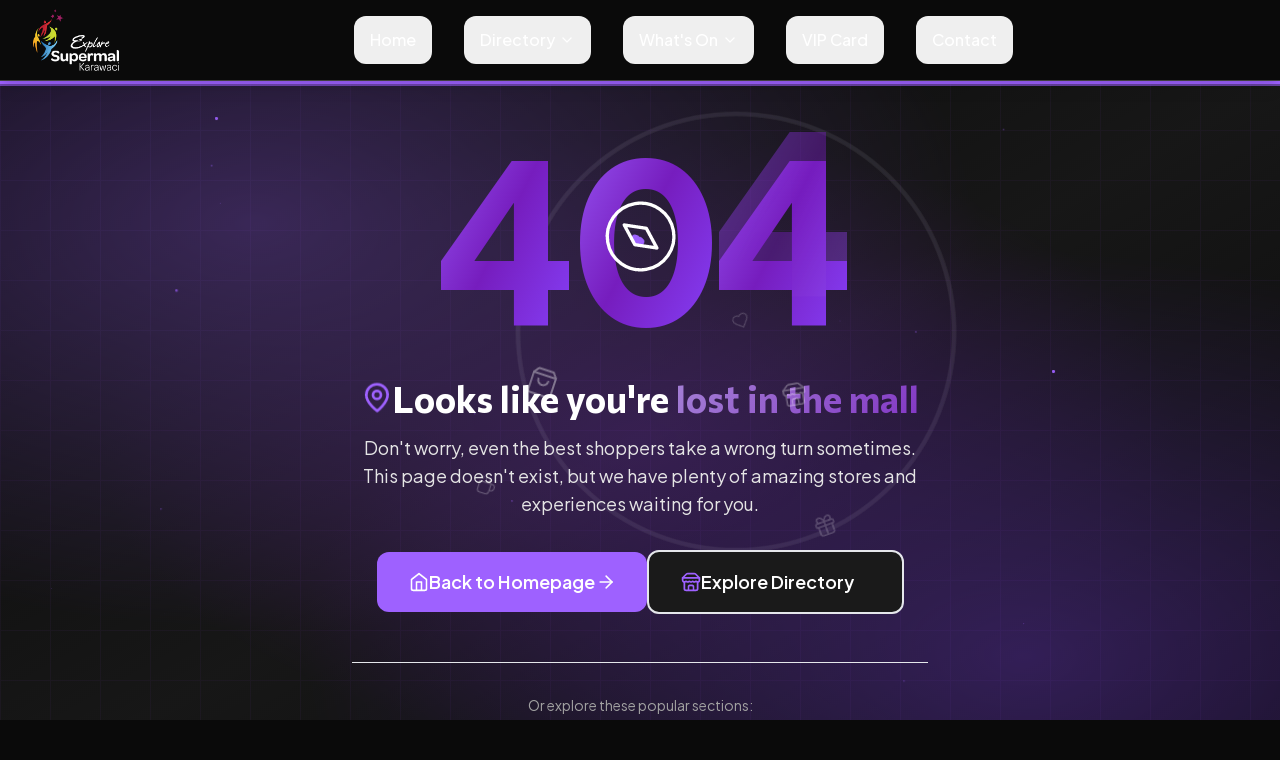

--- FILE ---
content_type: text/html
request_url: https://supermalkarawaci.co.id/tenant/red-dog/
body_size: 384
content:
<!doctype html>
<html lang="id">
  <head>
    <meta charset="UTF-8" />
    <link rel="icon" href="https://plctjbxxkuettzgueqck.supabase.co/storage/v1/object/public/SK%20Assets/settings/favicons/Profile-Socmed-1024x1024-Icon-1768364194787-d3dpk1.png">
    <meta name="viewport" content="width=device-width, initial-scale=1.0" />

    <!-- Base SEO Tags (fallbacks for SSR/social crawlers) -->
    <title>Supermal Karawaci - Premiere Shopping & Family Destinations</title>
    <meta name="description" content="Experience world-class shopping, dining, and entertainment at Supermal Karawaci. Discover premium brands, exclusive events, and unforgettable moments.">
    <meta name="robots" content="index, follow">
    <meta name="author" content="Supermal Karawaci">
    <link rel="canonical" href="https://supermalkarawaci.co.id">

    <!-- Open Graph -->
    <meta property="og:type" content="website">
    <meta property="og:site_name" content="Supermal Karawaci">
    <meta property="og:locale" content="id_ID">
    <meta property="og:title" content="Supermal Karawaci - Premiere Shopping & Family Destinations">
    <meta property="og:description" content="Experience world-class shopping, dining, and entertainment at Supermal Karawaci. Discover premium brands, exclusive events, and unforgettable moments.">
    <meta property="og:url" content="https://supermalkarawaci.co.id">
    <meta property="og:image" content="https://plctjbxxkuettzgueqck.supabase.co/storage/v1/object/public/SK%20Assets/settings/og-images/Best-Facade-Final-1768364054236-gept6u.jpg">

    <!-- Twitter Card -->
    <meta name="twitter:card" content="summary_large_image">
    <meta name="twitter:title" content="Supermal Karawaci - Premiere Shopping & Family Destinations">
    <meta name="twitter:description" content="Experience world-class shopping, dining, and entertainment at Supermal Karawaci. Discover premium brands, exclusive events, and unforgettable moments.">
    <meta name="twitter:image" content="https://plctjbxxkuettzgueqck.supabase.co/storage/v1/object/public/SK%20Assets/settings/og-images/Best-Facade-Final-1768364054236-gept6u.jpg">
    <script type="module" crossorigin src="/assets/index-Dbngdfix.js"></script>
    <link rel="stylesheet" crossorigin href="/assets/index-C71Wuhu6.css">
  </head>
  <body>
    <div id="root"></div>
  </body>
</html>
